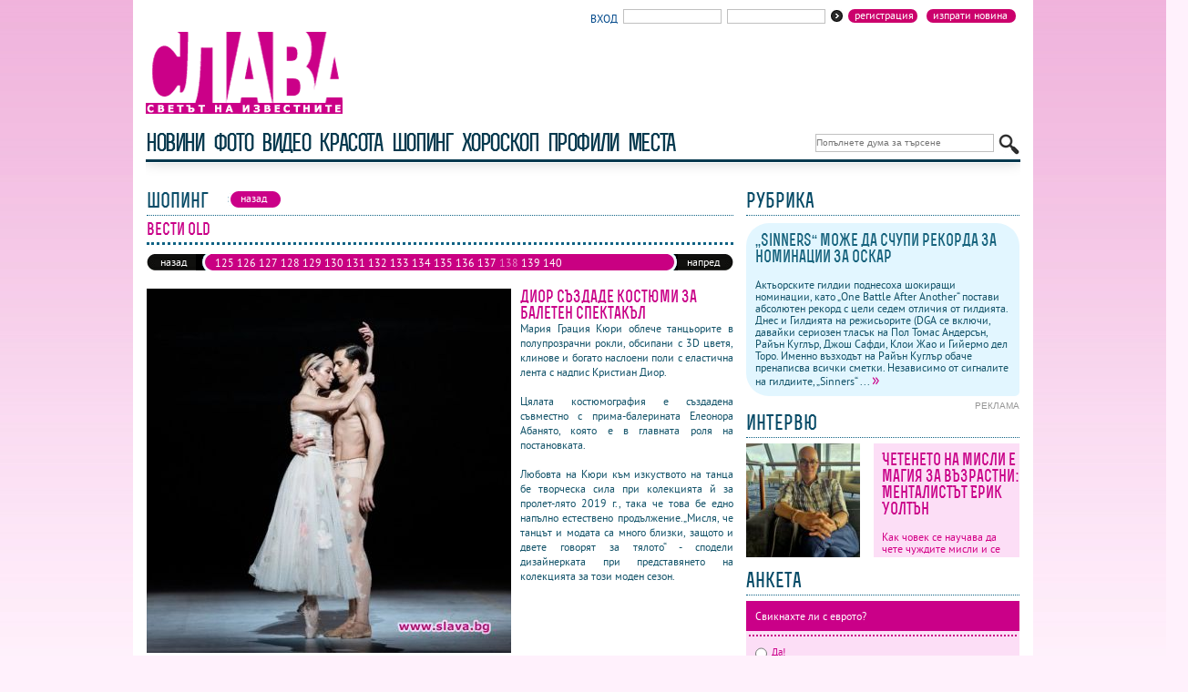

--- FILE ---
content_type: text/html
request_url: https://slava.bg/shopping/18/1045.html
body_size: 7033
content:
<!DOCTYPE html
    PUBLIC "-//W3C//DTD XHTML 1.0 Transitional//EN" "http://www.w3.org/TR/xhtml1/DTD/xhtml1-transitional.dtd">
<html xmlns="http://www.w3.org/1999/xhtml" xml:lang="bg" lang="bg">

<head>
    <title>Шопинг - Вести old - Диор създаде костюми за балетен спектакъл  - slava.bg</title>
    <meta http-equiv="Content-Type" content="application/xhtml+xml; charset=utf-8" />
    <meta http-equiv="imagetoolbar" content="no" />
    <meta name="copyright" content="Copyright &copy; 2008,slava.bg" />
    <meta name="keywords" content="слава, шоу, клюки, звезди, популярни личности, блясък, истории, забавление, свободно време" />
    <meta name="description" content="Светът на известните" />
    <meta name="clckd" content="8303f4b95156a6742388e3de5c3e73b0" />
    <link rel="shortcut icon" href="/favicon.ico" />
    <link rel="alternate" type="application/rss+xml" title="Новини" href="/rss.php?act=content" />
    <link rel="alternate" type="application/rss+xml" title="Фото" href="/rss.php?act=galleries" />
    <link rel="alternate" type="application/rss+xml" title="Видео" href="/rss.php?act=video" />
    <link rel="alternate" type="application/rss+xml" title="Красота" href="/rss.php?act=beauty" />
    <link rel="alternate" type="application/rss+xml" title="Шопинг" href="/rss.php?act=shopping" />
    <link rel="alternate" type="application/rss+xml" title="Хороскопи" href="/rss.php?act=horoscope" />
    <link rel="alternate" type="application/rss+xml" title="Профили" href="/rss.php?act=profils" />

    <link href="/design/site.css" rel="stylesheet" type="text/css" media="screen,projection" />
    

    
    <script type="text/javascript" src="/js/jquery.js"></script>
    <script type="text/javascript" src="/js/jquery.tabs.js"></script>
    <script type="text/javascript" src="/js/jquery.jtageditor.js"></script>
    <script type="text/javascript" src="/js/dimensions.js"></script>
    <script type="text/javascript" src="/js/functions.js"></script>
    
    <script type="text/javascript" src="/js/colorbox/jquery.colorbox-min.js"></script>
    <meta property="og:locale" content="bg_BG" />
    <meta property="og:site_name" content="slava.bg" />
    <meta property="og:type" content="article" />
    <meta property="og:title" content="slava.bg - Шопинг - Вести old - Диор създаде костюми за балетен спектакъл " />
    <meta property="og:description" content="Светът на известните" />
    <meta property="og:image" content="http://slava.bg/design/logo.jpg" />

</head>

<body>
    <div id="frame">
        <div id="wall_l">

        </div>
        <div id="wall_r">

        </div>
        <div id="header" style="">
            <div class="top">
                <a href="/?act=content&amp;do=submitnews" class="button" style="float:right;text-transform:lowercase;margin-left:5px;"><span>Изпрати новина</span></a>
<a class="button" style="float:right;text-transform:lowercase;margin-left:5px;" href="/?act=clients&amp;do=reg" title="">Регистрация</a>
<div class="enter">
	<form method="post" action="/?act=clients&amp;do=login" name="enter">
		<span style="color:#01488a;font-size:12px;" title="">Вход</span>&nbsp; 
		<input type="text" name="username" value="" />&nbsp;
		<input type="password" name="password" value="" /><button type="submit"></button>
	</form>	
</div>
<div style="clear:left;"></div>

            </div>
            <div class="logo">
                <a href="/"><img src="/design/logo.gif" alt="logo slava.bg" title="slava.bg" width="227"
                        height="90" /></a>
                <div class="banner">
                    <!-- Revive Adserver Asynchronous JS Tag - Generated with Revive Adserver v5.5.1 -->
<ins data-revive-zoneid='12' data-revive-id='0402af3821d3ae5dd4d7d178dc3e9eb1'></ins>
<script async src='//ads.19min.media/www/delivery/asyncjs.php'></script>

                </div>
            </div>

            


<div class="menutop_box">
    <div class="menutop" style="">
        <div class="search">
			<form method="get" action="/search/">
				<input type="text" name="qstr" value="" placeholder="Попълнете дума за търсене"/><button type="submit" title="Търси"></button>
			</form>
		</div>
		<ul>
            <li><a href="/news/" class="on" title="">новини</a></li>
            <li><a href="/galleries/"  title="">фото</a></li>
            <li><a href="/video/"  title="">видео</a></li>
            <li><a href="/beauty/"  title="">красота</a></li>
            <li><a href="/shopping/"  title="">шопинг</a></li>
            <li><a href="/horoscope/"  title="">хороскоп</a></li>
            <li><a href="/profiles/"  title="">профили</a></li>
            <li><a href="/places/"  title="">Места</a></li>
            <li class="menutop_width"></li> 
        </ul>
		          
    </div>
    
</div>



            
            <div class="clear"></div>
        </div>
        
        <div id="bg" style="padding:0px 15px;">
            <div id="sidebar" style="">
                <div class="title">
    <h2><span>Рубрика</span></h2>
</div>

<div class="rubric" style="margin-bottom:5px;">
    <h3>
        <a href="/news/156454.html" title="">
            „Sinners“ може да счупи рекорда за номинации за Оскар
        </a>
    </h3>
    <p class="subtitle"></p>
    <p> Актьорските гилдии поднесоха шокиращи номинации, като „One Battle After Another“ постави абсолютен рекорд с цели седем отличия от гилдията. Днес и Гилдията на режисьорите (DGA се включи, давайки сериозен тласък на Пол Томас Андерсън, Райън Куглър, Джош Сафди, Клои Жао и Гийермо дел Торо. 
 Именно възходът на Райън Куглър обаче пренаписва всички сметки. 
 Независимо от сигналите на гилдиите, „Sinners“ ... <a style="font-size:1.5em;" href="/news/156454.html"
            title="прочети повече">&raquo;</a></p>
</div>

    <div class="ad">реклама</div>
    <div class="img2" style="margin-bottom:15px;">

        <div class="clear"></div>
<!-- Revive Adserver Asynchronous JS Tag - Generated with Revive Adserver v5.5.1 -->
<ins data-revive-zoneid='2' data-revive-id='0402af3821d3ae5dd4d7d178dc3e9eb1'></ins>
<script async src='//ads.19min.media/www/delivery/asyncjs.php'></script>
<div>
<div class="title">
	<h2><span>интервю</span></h2>
	
</div>
<div class="beauty">
	<div class="img">
		<a href="/news/156462.html">
			<img src="/images/content/2026/01/19/156462/1768483474_0_xm_sr.jpg" alt="Четенето на мисли е магия за възрастни: Менталистът Ерик Уолтън" width="125" height="125" />
		</a>
	</div>
	<div class="beautytext" style="height:107px;overflow:hidden;">
		<h3><a href="/news/156462.html">Четенето на мисли е магия за възрастни: Менталистът Ерик Уолтън</a></h3>
		<p>  Как човек се научава да чете чуждите мисли и се превръща в менталист - при Вас</p>
	</div>
</div>
</div>
<div class="title">
	<h2><span>анкета</span></h2>
</div>
<div class="vote">
	<p>Свикнахте ли с еврото?</p>
	<div class="bb2"></div>
	<form action="/polls/549.html" method="post" id="voteForm">
		<div class="voteform">
						<label>
				<input type="radio" name="a_id" value="3122" />
				Да! 
			</label>
						<label>
				<input type="radio" name="a_id" value="3123" />
				Не!
			</label>
						<label>
				<input type="radio" name="a_id" value="3124" />
				Все ми е тая с какво плащам!
			</label>
					</div>
		<div class="bb2"></div>
		<div class="votebut">
			<a class="button" href="javascript:document.getElementById('voteForm').submit();"><span>гласувай</span></a>&nbsp;<a class="button" href="/polls/549.html" title=""><span>резултати</span></a>&nbsp;<a class="button" href="/polls/" title=""><span>всички анкети</span></a>
		</div>
	</form>
</div>
    <div class="title">
        <h2><span>красота</span></h2>
    </div>
    <div class="beauty">
        <div class="img">
            <a href="/beauty/1106/1205.html">
                <img src="/images/beauty/1106/20251203170900_sm.jpg" alt="Вести" width="125" height="125" />
            </a>
        </div>
        <div class="beautytext" style="height:107px;overflow:hidden;">
            <h3><a href="/beauty/1106/1205.html">Вести</a></h3>
            <p>Благороден Nobile аромат на ябълка и скрит лукс ала Гетсби в Alchemista</p>
        </div>
    </div>

<div class="actualmail">
    <form action="/?act=content&amp;do=subscribe" method="post">
        <input type="text" name="email" value="" /><button type="submit"></button>
    </form>
    <p>Ако желаете да получавате актуална информация, моля попълнете в полето Вашият email.</p>
</div>
</div>
                <iframe
                    src="//www.facebook.com/plugins/likebox.php?locale=bg_BG&href=https%3A%2F%2Fwww.facebook.com%2Fpages%2Fwwwslavabg%2F259056856360&amp;width=300&amp;height=290&amp;colorscheme=light&amp;show_faces=true&amp;header=true&amp;stream=false&amp;show_border=true&amp;appId=406037462832609"
                    scrolling="no" frameborder="0" style="border:none; overflow:hidden; width:300px; height:290px;"
                    allowTransparency="true"></iframe>
            </div>
            <div id="content">
                <div class="title">
    <h2 class="tabs"><span>шопинг</span></h2>
    <ul>
        <li style="margin:0px;"><a href="javascript:history.back();" class="on"><span>назад</span></a></li>
    </ul>
</div>

<div class="galdetails">
    <h3>Вести old</h3>
    <p></p>
</div>



<div class="pagesbar">
    <div class="fwd">
                    <a href="/shopping/18/1044.html">напред</a>
            </div>
    <div class="bwd">
                    <a href="/shopping/18/1046.html">назад</a>
            </div>
    <div class="pages">
        <span>
                            <a href="/shopping/18/1059.html" class=""
                    title="Jacquemus с модно шоу сред лавандулите">125</a>
                            <a href="/shopping/18/1058.html" class=""
                    title="Почетоха Лагерфелд с гала вечер">126</a>
                            <a href="/shopping/18/1057.html" class=""
                    title="Сестрите Хадид закриха Pitti Uomo">127</a>
                            <a href="/shopping/18/1056.html" class=""
                    title="Джей Ло грабна приза Модна икона">128</a>
                            <a href="/shopping/18/1055.html" class=""
                    title="Рокля и кецове - новия хит на лятото">129</a>
                            <a href="/shopping/18/1053.html" class=""
                    title="TIE-DYE ефектите превземат гардероба">130</a>
                            <a href="/shopping/18/1052.html" class=""
                    title="Giambattista Valli в колаборация с H&M">131</a>
                            <a href="/shopping/18/1051.html" class=""
                    title="Мерилин Монро вдъхновява Кристофър Кейн">132</a>
                            <a href="/shopping/18/1050.html" class=""
                    title="Риана и LVMH с нов бранд">133</a>
                            <a href="/shopping/18/1049.html" class=""
                    title="Серия от филми изследва историята на Шанел">134</a>
                            <a href="/shopping/18/1048.html" class=""
                    title="Мебелите от бамбук ще са хит това лято">135</a>
                            <a href="/shopping/18/1047.html" class=""
                    title="Джей Ло официално е призната за модна икона">136</a>
                            <a href="/shopping/18/1046.html" class=""
                    title="Албер Елбаз се завръща в модните среди">137</a>
                            <a href="/shopping/18/1045.html" class="on"
                    title="Диор създаде костюми за балетен спектакъл ">138</a>
                            <a href="/shopping/18/1044.html" class=""
                    title="Бела Хадид като Одри">139</a>
                            <a href="/shopping/18/1043.html" class=""
                    title="Флоранс Уелч в новата кампания на GUCCI">140</a>
                            <a href="/shopping/18/1042.html" class=""
                    title="Джорджо Армани с първа круизна колекция">141</a>
                            <a href="/shopping/18/1041.html" class=""
                    title="Звездите аплодираха Louis Vuitton">142</a>
                            <a href="/shopping/18/1040.html" class=""
                    title=" Модна къща Клое почете Лагерфелд">143</a>
                            <a href="/shopping/18/1039.html" class=""
                    title="Ирина Шайк и Кая на гранд шоуто на Версаче">144</a>
                            <a href="/shopping/18/1038.html" class=""
                    title="Вики Бекъм влиза в козметичната индустрия">145</a>
                            <a href="/shopping/18/1037.html" class=""
                    title="Ралф Лорън представи колекция в кафене">146</a>
                            <a href="/shopping/18/1036.html" class=""
                    title="Кара Делевин рекламира гола Balmain">147</a>
                            <a href="/shopping/18/1035.html" class=""
                    title="Balmain се завърна във висшата мода">148</a>
                            <a href="/shopping/18/1034.html" class=""
                    title="Катрин Деньов продава на търг тоалети на Ив Сен Лоран">149</a>
                            <a href="/shopping/18/1033.html" class=""
                    title="Българин облича Кристина Агилера и куп звезди">150</a>
                            <a href="/shopping/18/1032.html" class=""
                    title="Британските принцеси предпочитат дънки">151</a>
                    </span>
    </div>
</div>

<div class="newsdet">
    <div class="img">
        <img src="/images/shopping/18/20190408112340.jpg" alt="Диор създаде костюми за балетен спектакъл " />
    </div>
    <h4>Диор създаде костюми за балетен спектакъл </h4>
    <p>Мария Грация Кюри облече танцьорите в полупрозрачни рокли, обсипани с 3D цветя, клинове и богато наслоени поли с еластична лента с надпис Кристиан Диор. <br /><br />Цялата костюмография е създадена съвместно с прима-балерината Елеонора Абанято, която е в главната роля на постановката. <br /><br />Любовта на Кюри към изкуството на танца бе творческа сила при колекцията й за пролет-лято 2019 г., така че това бе едно напълно естествено продължение.&bdquo;Мисля, че танцът и модата са много близки, защото и двете говорят за тялото&ldquo; - сподели дизайнерката при представянето на колекцията за този моден сезон.<br /><br /></p>
</div>

<div id="Comments">
    <div style="clear:left;padding-top:15px;">
        <div class="title">
            <h2 class="tabs"><span>коментари</span></h2>
            <ul>
                <li style="margin:0px;"><a href="#op1"
                        class="on tab"><span>коментари</span></a></li>
                <li><a href="#op2" class=" tab"><span>напиши коментар</span></a></li>
                <li><a href="javascript:new_window('/sendtoafriend.php?title=&amp;url=slava.bg%252Fshopping%252F18%252F1045.html')"
                        title="Изпрати на приятел"><span>изпрати на приятел</span></a></li>
                <li><b><span>гласувай <img src="/design/5-stars.gif" usemap="#rating" id="ratingstars"
                                width="85" height="14" alt="рейтинг: 5" border="0" /></span></b></li>
            </ul>
        </div>

        <div style="padding:5px 0px;border-bottom: 3px dotted #0F6284;text-align:center;">
        </div>

        <div id="op1" class="tab" >
            <p style="color:#D2008D;font-size:1.2em;font-weight:bold;margin:10px 0;">
Няма коментари към този материал
 !</p>

        </div>
        <div id="op2" class="tab" style="display:none;" >
            <div class="op">

	<p class="text">slava.bg си запазва правото да изтрива коментари, които не спазват добрия тон.<br /><br />Толерира се използването на кирилица.</p>
	<form method="post" action="/?act=opinion&amp;id=1045&amp;modul=shopping">	
		<p style="color:#D2008D;margin-bottom:5px;font-weight:bold;margin-top:10px;">
											</p>
		<label for="name">Име *</label>
		<input id="name" type="text" name="name" value="" />
		<label for="opinion">Коментар *</label>
		<textarea id="opinion" name="opinion" class="jTagEditor"></textarea>
		<label for="captcha">Попълнете текста от картинката</label>
		<img src="/lib/captcha/captcha.php" alt="" valign="absbottom" width="63" style="float:left;border: 1px solid #C0C0C0;" /><input type="text" style="float:left;width:140px;border:3px solid #C0C0C0;height:16px;" name="captcha" />
		<div class="button">
			<button type="submit"></button>
		</div>
	</form>

</div>


            <div style="clear:left;"></div>
            <p style="color:#D2008D;font-size:1.2em;font-weight:bold;margin:10px 0;">
Няма коментари към този материал
 !</p>

        </div>
    </div>
</div>

<script type="text/javascript">
    var userRating=5;
    var design = '/design/';
</script>
<map name="rating">
    <area href="javascript:rate(1045,'shopping',1);" title="много слаба" onMouseOver="rateOver(1);"
        onMouseOut="rateOut();" shape="rect" coords="7,0,22,14">
    <area href="javascript:rate(1045,'shopping',2);" title="слаба" onMouseOver="rateOver(2);" onMouseOut="rateOut();"
        shape="rect" coords="23,0,36,14">
    <area href="javascript:rate(1045,'shopping',3);" title="добра" onMouseOver="rateOver(3);" onMouseOut="rateOut();"
        shape="rect" coords="37,0,51,14">
    <area href="javascript:rate(1045,'shopping',4);" title="много добра" onMouseOver="rateOver(4);"
        onMouseOut="rateOut();" shape="rect" coords="52,0,65,14">
    <area href="javascript:rate(1045,'shopping',5);" title="страхотна" onMouseOver="rateOver(5);"
        onMouseOut="rateOut();" shape="rect" coords="66,0,80,14">
</map>
            </div>
            <div class="clear"></div>
        </div>

        <div class="clear"></div>

        <div class="friendslinks">
            <strong>Приятели: </strong>
            <a href="//19min.bg" title="19 минути" target="_blank">19 минути</a> |
            <a href="//www.partystars.bg/" target="_blank" title="Всичко за партита, клубове, приятели">Къде е
                купона?</a> |
            <a href="//www.sibir.bg/index.php?page=videos" target="_blank" title="Видео – Sibir.bg">Видео</a> |
            <a href='//club4e.com' title='Mp3 търсачка' target="_blank">Mp3 търсачка</a> |
            <a href="//mqsto.com/game/" title="Флаш Игри, Игри, Игрички" target="_blank">Игри</a> |
            <a href="//www.mobilebulgaria.com" title="MobileBulgaria.com" target="_blank">MobileBulgaria.com</a> |
            <a href="//biking.bg" title="Колоездене" target="_blank">Колоездене</a> |

            <a href="//muskuli.bg/hranitelni-dobavki.html " title="Фитнес и културизъм" target="_blank">Фитнес и
                културизъм</a> |

            <a href="//www.fontfabric.com" title="Fontfabric" target="_blank">Fontfabric</a> |
            <a href="//www.fermer.bg/forum/"
                title="Агро Форум - Гласът на Фермера | Fermer.bg - Социалната мрежа на Българските фермери"
                target="_blank"
                alt="Агро Форум - Гласът на Фермера | Fermer.bg - Социалната мрежа на Българските фермери">Агро
                Форум</a> |
        </div>
        <div id="footer">
            <div class="bottommenu">
                	<a style="border-right:1px solid #4C5274;" href="/news/" title="">новини</a>
	<a style="border-right:1px solid #4C5274;" href="/galleries/" title="">фото</a>
	<a style="border-right:1px solid #4C5274;" href="/beauty/" title="">красота</a>
	<a style="border-right:1px solid #4C5274;" href="/shopping/" title="">шопинг</a>
	<a style="border-right:1px solid #4C5274;" href="/horoscope/" title="">хороскоп</a>
	<a style="border-right:1px solid #4C5274;" href="/profiles/" title="">профили</a>
	<a href="/forum/">форум</a>
<br /><br />
                <a href="/rss.php?act=content" class="rss"></a>

            </div>
            <div class="copyright">
                <p>
                    <a style="border-right: 1px solid rgb(76, 82, 116);" href="/news/17.html?act=question"
                        title="">Контакти</a>
                    <a style="border-right: 1px solid rgb(76, 82, 116);" href="/news/20.html" title="">Реклама</a>
                    <a style="border-right: 1px solid rgb(76, 82, 116);" href="/news/21.html" title="">Карта на
                        сайта</a>
                    <a style="padding-right:0px;" href="/news/22.html" title="">Права за ползване</a>
                </p>
                <p>
                    © слава.всички права запазени<br />
                </p>
                <p>
                    </p>
                </div>
                <div class="clear"></div>
            </div>
            
        </div>
        
            <!-- Global site tag (gtag.js) - Google Analytics -->
            <script async src="https://www.googletagmanager.com/gtag/js?id=UA-908978-35"></script>
            <script>
                window.dataLayer = window.dataLayer || [];
                function gtag(){dataLayer.push(arguments);}
                gtag('js', new Date());

                gtag('config', 'UA-908978-35');
            </script>
<script async src="https://pagead2.googlesyndication.com/pagead/js/adsbygoogle.js?client=ca-pub-3235782718875618"
     crossorigin="anonymous"></script>

        

    </body>

    </html>


--- FILE ---
content_type: text/html; charset=utf-8
request_url: https://www.google.com/recaptcha/api2/aframe
body_size: 267
content:
<!DOCTYPE HTML><html><head><meta http-equiv="content-type" content="text/html; charset=UTF-8"></head><body><script nonce="sCkOravWYEWcKfQvo5u2Gg">/** Anti-fraud and anti-abuse applications only. See google.com/recaptcha */ try{var clients={'sodar':'https://pagead2.googlesyndication.com/pagead/sodar?'};window.addEventListener("message",function(a){try{if(a.source===window.parent){var b=JSON.parse(a.data);var c=clients[b['id']];if(c){var d=document.createElement('img');d.src=c+b['params']+'&rc='+(localStorage.getItem("rc::a")?sessionStorage.getItem("rc::b"):"");window.document.body.appendChild(d);sessionStorage.setItem("rc::e",parseInt(sessionStorage.getItem("rc::e")||0)+1);localStorage.setItem("rc::h",'1768913713510');}}}catch(b){}});window.parent.postMessage("_grecaptcha_ready", "*");}catch(b){}</script></body></html>

--- FILE ---
content_type: text/css
request_url: https://slava.bg/design/site.css
body_size: 7638
content:
@font-face {
    font-family: 'Rex_B';
    src: url('fonts/rex_bold-webfont.eot');
    src: url('fonts/rex_bold-webfont.eot?#iefix') format('embedded-opentype'),
        url('fonts/rex_bold-webfont.woff') format('woff'),
        url('fonts/rex_bold-webfont.ttf') format('truetype'),
        url('fonts/rex_bold-webfont.svg#rex_bold_bold') format('svg');
    font-weight: normal;
    font-style: normal;
}
@font-face {
    font-family: 'Rex_L';
    src: url('fonts/rex_light-webfont.eot');
    src: url('fonts/rex_light-webfont.eot?#iefix') format('embedded-opentype'),
        url('fonts/rex_light-webfont.woff') format('woff'),
        url('fonts/rex_light-webfont.ttf') format('truetype'),
        url('fonts/rex_light-webfont.svg#rex_lightregular') format('svg');
    font-weight: normal;
    font-style: normal;
}
@font-face {
    font-family: 'PT_S';
    src: url('fonts/pt_sans-web-regular-webfont.eot');
    src: url('fonts/pt_sans-web-regular-webfont.eot?#iefix') format('embedded-opentype'),
        url('fonts/pt_sans-web-regular-webfont.woff') format('woff'),
        url('fonts/pt_sans-web-regular-webfont.ttf') format('truetype');
    font-weight: normal;
    font-style: normal;
}
body {
    background: url('bg_new.jpg') repeat-x #fff1fc;
    color : #14546a; /* 18647E */
    padding: 0px;
    margin: 0px;
    font-family: 'PT_S', Tahoma, Arial, Helvetica, sans-serif; 

    text-align: center; /*** Centers the design in old IE versions ***/
    font-weight:normal;
    font-style:normal;
    font-size: 12px; 

}
body, html {
    height:100%;
}

p {
    padding:0px;
    margin:0px;
    text-align: left;
    line-height: 1.1em;
}

table, tr, th, td {
    font-size: 1em;
}

a:link,
a:visited,
a:hover,
a:active {
    color:#CA0089;
    text-decoration: none;
    text-transform:none;
}

a:hover {
    color: #0F6284;
    /*color:#18647E;*/
    /*color: #FCDEF6;*/
}

h2 a:link,
h2 a:visited,
h2 a:active,
h3 a:link,
h3 a:visited,
h3 a:active
{
    color: #C90188;
}

h2 a:hover,
h3 a:hover {
    color: #0F6284;
    /*color:#18647E;*/
    /*color: #FCDEF6;*/
}


div.EasyadsIntext { font-size:1.2em !important; line-height:1.4em;}



/*
 *  FORMS
 */
form {
    padding: 0px;
    margin: 0px;
}

fieldset {
    border: none;
    padding:10px 0px 0px 0px;
}

div.fieldset {
    position: relative;
    margin: 5px 0px;
    padding:10px 0px;
}

legend {
    padding:0px;
    margin: 0px;
    font-size:1.5em;
    font-weight:bold;
}

legend span {
    display: block;
    position: absolute;
    top: -5px;
    left: 0px;
    padding: 3px 2px;
    margin: 0px 0px 10px 0px;
}

legend > span {
    left: 0px;
}

input {
    font-size: 0.8em;
    border:1px solid #C0C0C0;
    height:14px;
    margin: 0px;
    padding: 0px;
    vertical-align:top;
}

button {
    cursor: pointer;
    border: none;
}

button:hover {
    text-decoration: underline;
}

input, select, textarea {
    color:#7A7A7A;
}

label {
    text-align: left;
    font-size: 11px;
}

fieldset div {
    margin-top: 5px;
    clear:left;
    height:23px;
}

fieldset div label {
    display:block;
    float:left;
    width: 190px;
    text-align: left;
}

fieldset div input, fieldset div select, fieldset div textarea {
    width: 250px;
    margin-bottom: 0px;
    float:right;
    border: 1px solid #C0C0C0;
    font-size:1em;
}

fieldset div select {
    width: 252px;
    height: 16px;
}


fieldset div div.label {
    float:left;
    width: 190px;
    text-align: left;
    clear: none;
}

fieldset div div.value {
    width: 250px;
    margin-bottom: 0px;
    float:right;
    font-size:1em;
    clear: none;
}

fieldset div div.value label {
    width: auto;
    float: none;
}

fieldset div div.value label input {
    width: auto;
    border: none;
    float: none;
}

div.button {
    clear: both;
    text-align:right;
    margin: 10px 0px;
}

div.button button {
    width:70px;
    height:15px;
    padding:0px;
    margin:0px;
    background: url('send.gif') no-repeat;
}

div.selectBox {
    display:-moz-inline-block;
    display:-moz-inline-box;
    display:inline-block;
    border:1px solid #C0C0C0;
    width:240px;
    height: 120px;
    float:right;
    overflow: auto;
    padding: 5px !important;
    margin-bottom: 5px;
}

div.selectBox label {
    float:none;
    display: block;
    overflow: hidden;
    margin:2px 0px;
    padding: 0px;
}

div.selectBox label input {
    float:none;
    width: auto;
    border: none;
    margin: 0px;
    padding: 0px;
}

* html div.selectBox label input {
    float:none;
    height: 11px;
    vertical-align: middle;
}

/*
 *  END FORMS
 */

.clear { 
    clear: both;
    height: 1px;
    font-size:1px;
    margin:0px;
}

* html .clear {
    height: auto;
}

.bold {
    font-weight:bold;
}

.error {
    color: red;
}

h1, h2, h3, h4, h5 {
    font-weight: bold;
    margin-top: 0px;
    margin-bottom: 0px;
    line-height:1em;
    font-family: 'Rex_L', Tahoma, Arial, Helvetica, sans-serif;
    text-transform: lowercase !important;
}
h1 {
    font-size: 2.2em;
}
h2 {
    font-size: 1.6em;
    font-family: 'Rex_B', Tahoma, Arial, Helvetica, sans-serif;
    font-weight:normal !important;	
}
h3 {
    font-family: 'Rex_B', Tahoma, Arial, Helvetica, sans-serif;
    font-size: 1.3em;
    font-weight: normal !important;
}
h4 {
    font-size: 1.3em;
}

a.button,
a.button:link,
a.button:visited,
a.button:hover
{
    display:-moz-inline-block;
    display:-moz-inline-box;
    display:inline-block;
    height:15px;
    border: none;
    color: #fff;
    font-size: 1em;
    line-height:13px;

    font-family: 'PT_S', Tahoma, Arial, Helvetica, sans-serif; 
    -moz-border-radius: 15px;
    -webkit-border-radius: 15px;
    -khtml-border-radius: 15px;
    border-radius: 15px;	
    text-align:center;
    padding:0px 4px 0px 7px;
    background: #cb006c;
    margin-right:5px;
}

a.button span {
    display:-moz-inline-block;
    display:-moz-inline-box;
    display:inline-block;
    height:100%;
    padding:0px 10px 0 0px;
    cursor: pointer;
    margin: 0px;
    position:relative;
    left:5px;
    vertical-align: top;

}

a.button:hover {
    background: #2fd104;
}

a.button:hover span {

}
a.button > span {
    left:0px;
    margin-right: -5px;
}
/*freme*/
#frame {
    width: 988px;
    margin: 0 auto;
    height: 100%;
    text-align: left;
    padding:0px;
    position: relative;
    z-index: 10;
    /*border:1px solid #fff;*/
}

* html #frame {
    height: 100%;
}

/*header*/
#header {
    /*height:298px;*/
    background: #fff;
    margin: 0px;
    padding: 10px 14px 14px 14px;
    position:relative;
}

/*
* html #header {
        padding-bottom: 0px;
}
*/

#ad {
    background: #fff;
    margin: 0px;
    padding: 0px 15px 15px 15px;
    height:262px;
    position:relative;
    margin-bottom:15px;
}

#bg {
    background: #fff;
    margin: 0px;
    padding:10px 15px;
    min-height:100%;
}

* html #bg {
    position:relative;
    height:100%;
}

#sidebar {
    padding:0px;
    float: right;
    width:300px;
}

#content {
    padding: 0px;
    margin:0px;
    width:644px;
    float: none;
    clear: none;
}

* html #content {
    position: relative;
    top: 0px;
    margin:0px;
}

#footer {
    background: #fff;
    padding: 10px 14px 4px 14px;
    font-family: Tahoma, Arial, Helvetica, sans-serif;
    font-size: 10px;
    margin: 0 auto;
}


* html #footer {
    /*width: 958px;*/
}

#Comments {
    clear:left;
}

.friendslinks {
    border-top:2px solid #fff;
    font-family: Verdana, Arial, Helvetica, sans-serif;
    font-size: 11px;
    padding: 10px 15px 10px 86px;
    text-indent: -71px;
    margin-top: 5px;
}

.friendslinks a {
    color: #18647E;
}

.friendslinks a:hover {
    text-decoration:underline;
    color: #CB0088;
}

div.top {
    margin-bottom: 10px;
    padding: 0px;
    padding-left:230px;
    height: 15px;
}

div.search {
    float:right;
    width:225px;
    margin:12px 0 0 0;
}

div.search input {
    width:194px;
    height:18px;
    line-height:18px;
    font-size:14tpx;
}

div.search button {
    background: URL('searchbut.gif') no-repeat;
    margin-left:5px;
    padding: 8px 0px 0px 0px !important;
    height:23px;
    width:23px;
}
div.search button:hover {
    background: URL('searchbut_on.gif') no-repeat
}
div.enter {
    float:right;
    margin:0px;
    padding: 0px;
    width:400px;
    text-align:right;
}

div.enter input {
    width:106px;
}

div.enter button {
    background: URL('enterbut.gif') no-repeat;
    margin-left:5px;
    padding: 8px 0px 0px 0px!important;
    height:15px;
    width:15px;
}

div.enter a:link,
div.enter a:visited {
    font-size:0.8em;
    letter-spacing:1px;
}
div.enter a:link,
div.enter a:visited,
div.enter span {
    text-transform:uppercase;
}

div.enter a.underline:active,
div.enter a.underline:visited,
div.enter a.underline:link,
div.enter a.underline:hover {
    color:#EB84CB;
}

div.enter a.underline:hover {
    color:#0F6284 !important;
}

div.logo {
    /*background: url('logo.jpg') no-repeat #fff;*/
    margin-bottom: 10px;
    padding: 0px;
}

div.logo img {
    float:left;
    padding: 0px;
    margin:0px;
    border:0px;
    position:relative;
}

div.banner {
    /*	background: url('banner.jpg') no-repeat;*/
    margin: 0px;
    padding: 0px;
    margin-left:230px;
    height:90px;
}









/* MENU TOP */


div.menutop_box { overflow:hidden; height:60px;}

div.menutop {
    background: #fff;
    height:40px;
    overflow:hidden;
    box-shadow: 0px 1px 0px #fff,0px -1px 0px #fff, 0px 0px 15px #ccc;
    border-bottom:3px #06394e solid;
}




div.menutop ul{
    list-style-type: none;
    margin:0px 0px 50px 0px;
    padding:0px;
}

div.menutop li {
    height:40px;
}

div.menutop ul li{
    float: left;
    display: inline;
}

div.menutop ul li a:link,
div.menutop ul li a:visited  {
    display: block;
    padding:5px 0px 5px 0px;
    margin-right:10px;

    font-family: 'Rex_B', Arial, sans-serif; 
    text-transform: lowercase;
    font-size:2.2em;

    -webkit-transition: all 0.2s ease-in-out;
    -moz-transition: all 0.2s ease-in-out;
    -o-transition: all 0.2s ease-in-out;
    transition: all 0.2s ease-in-out;

    color:#06394e;
    letter-spacing:-0.09em;

    text-shadow: 1px 1px 1px #fff, 0px 0px 15px #fff;	

}



div.menutop li a:hover,
div.menutop li a:active{

    text-shadow: 1px 1px 1px #fff, 0px 33px 15px #000 !important; color:#ce068d !important;
}




.menutop_width{ background:#ce068d; width:190px; margin:12px 0 0px 0; height:20px !important;}









* html div.menutop a:link,
* html div.menutop a:visited, 
* html div.menutop a:active {
    display: inline-block;
    border: none;
    height: 37px;
}

html>body div.menutop a:link,
html>body div.menutop a:visited, 
html>body div.menutop a:active {
    display: inline-block;
    border: none;
    height: 37px;
}



/* END MENU TOP */



div.submenu {
    background: url('bgsubmenu.jpg') repeat-x;
    margin-top: -4px;
    padding: 0px;
    height:26px;
    color:#0F6284;
    /*font-weight:bold;*/
    z-index: 100;
    position:relative;
    font-family: 'PT_S', Tahoma, Arial, Helvetica, sans-serif;
}

div.submenu span {
    display:block;
    float:left;
    line-height:26px;
    height:26px;
    margin:0px;
}

div.submenu a:link,
div.submenu a:visited, 
div.submenu a:active {
    display:block;
    float:left;
    padding:0px 8px;
    color:#0F6284;
    font-size:1em;
    font-weight: normal;
    text-decoration: none;
    text-transform:uppercase;
    height:26px;
    line-height:26px;
}

div.submenu a:hover,
div.submenu a.on,
div.submenu a:visited.on
{
    color:#fff;
    /*color:#CB0088;*/
    background: #0F6284;
    line-height:26px;
    height:26px;
}

div.title {
    border-bottom:1px dotted #0F6284;
    padding: 0px;
    padding-bottom: 25px;
    margin: 0px;
    margin-bottom: 6px;
    height:1px;
    overflow:hidden;
}

* html div.title {
    position:relative;
}

div.title h2 {
    line-height:18px;
    float:left;
    width:100%;
    color: #074b67;
    font-size:22px;
    padding:0px;
    margin: 0px;
    text-transform:uppercase;

    height:50px;
    background: #fff;
}

div.title h2.tabs {
    width:auto;
    padding-right:30px;
}

div.title h2 span {
    position:relative;
    margin-left:px;
    top:1px;
}


div.title h3 {
    padding:0px;
    margin:0px;
    float:left;
}



div.title ul {
    margin:0px;
    padding: 0px;
    list-style: none;
    float:left;
    position: relative;
    left:-10px;
}

div.title ul li {
    display: block;
    float: left;
    width: auto;
    z-index: 1000;
    margin-left: -10px;
    /*position: relative;
    left:-10px;*/
}

div.title ul li a:link,
div.title ul li a:visited,
div.title ul li a:hover,
div.title ul li a:active,
div.title ul li b {
    display:-moz-inline-block;
    display:-moz-inline-box;
    display:inline-block;
    background: URL(tab_bg_off.gif) no-repeat top left;
    height: 18px;
    padding: 0 0px 0 15px;
    text-decoration:none;
    font-weight:normal;
}

div.title ul li a span,
div.title ul li b span  {
    display:-moz-inline-block;
    display:-moz-inline-box;
    display:inline-block;
    background: URL(tab_bg_off.gif) no-repeat top right;
    height: 18px;
    line-height: 16px;
    padding: 0px 15px 0px 0px;
    font-size: 1em;
    color: #fff;
    cursor: pointer;
    font-weight:normal;
    text-transform:lowercase;
}

div.title ul li b {
    width:auto;
}

div.title ul li b span  {
    cursor: default;
}

* html div.title ul li a span {
    height: 18px;
    line-height: auto;
    padding: 0px 15px 0px 0px;
}

* html div.title ul li b span {
    height: 18px;
    line-height: auto;
    padding: 2px 15px 0px 0px;
}

*:first-child+html div.title ul li a span,
*:first-child+html div.title ul li b span {
    height: 18px;
    line-height: 18px;
    padding: 0px 15px 1px 0px;
}

div.title ul li a.on:link,
div.title ul li a.on:visited,
div.title ul li a.on:active,
div.title ul li a:hover {
    background: URL(tab_bg_on.gif) no-repeat top left;
}

div.title ul li a.on span, div.title ul li a:hover span {
    background: URL(tab_bg_on.gif) no-repeat top right;
}

div.title ul li a.non:hover{
    background: URL(tab_bg_off.gif) no-repeat top left;
}

div.title ul li a.non:hover span {
    background: URL(tab_bg_off.gif) no-repeat top right;
}

div.title ul li img {
    border: 1px solid #000;
    padding:0px;
    vertical-align:text-top;
    cursor: pointer;
    height:14px !important;
    width:85px;
    margin: 0px;
}

* html div.title ul li img {
    border: none;
}

div.title div.bar {
    margin:0px;
    padding: 0px;
    list-style: none;
    float:right;
    margin-top:-18px;
    margin-right:-10px;
}

div.title div.bar span {
    display:-moz-inline-block;
    display:-moz-inline-box;
    display:inline-block;
    background: URL(tab_bg_on.gif) no-repeat top left;
    height: 17px;
    line-height: 18px;
    padding: 1px 15px 0 15px;
    color: #fff;
}

div.title div.bar div {
    display:-moz-inline-block;
    display:-moz-inline-box;
    display:inline-block;
    background: URL(tab_bg_off.gif) no-repeat top left;
    height: 18px;
    line-height: 18px;
    padding: 0px 0px 0px 15px;
    font-size: 1em;
    color: #fff;
    position: relative;
    left:-10px;
}

div.title div.bar div span {
    background: URL(tab_bg_off.gif) no-repeat top right;
    height: 17px;
    line-height: 18px;
    padding: 1px 15px 0px 0px;
    font-size: 1em;
    color: #fff;
}

div.title div.bar div span * {
    color: #fff;
    text-transform:uppercase;
}

* html div.title div.bar span,
* html div.title div.bar div,
* html div.title div.bar div span
{
    display: block;
    float:left;
    padding-top:0px;
}

*:first-child+html div.title div.bar span,
*:first-child+html div.title div.bar div,
*:first-child+html div.title div.bar div span
{
    display: block;
    float:left;
    padding-top:0px;
    padding-bottom: 1px;
}

div.bar div span a:hover,
div.bar div span a.on {
    color:#E78CC7;
}

div.title1 {
    border-bottom:3px dotted #0F6284;
    padding: 0px;
    padding-bottom: 7px;
    margin: 0px;
    margin-bottom: 6px;
}
div.title1 h2 {
    background:url('2big.gif') no-repeat left #0F6284;
    line-height:18px;
    color: #fff;
    font-size:15px;
    padding:0px;
    padding-left:60px;
    margin: 0px;
    text-transform:uppercase;
}

div.news {
    position: relative;
    width:298px;
    height: 97px;
    float:left;
    padding: 0px;
    margin-right: 15px;
}

* html div.news {
    height:97px;
    overflow: hidden;
}

div.img {
    float:left;
    clear: left;
    margin-right:13px;
    /*	border-right:1px solid #E5EBEB;
    */
}

div.img img {
    border:none;
    padding: 0px;
    margin:0px;
max-width:640px}

div.news h3 {
    color: #C90188;
    font-size:1.5em;
    line-height:1em;
    padding:0px;
    margin:0px;
    /*margin-bottom: 3px;*/
}

div.news p {
    padding:0px;
    margin: 10px 0px;

}

div.news div.link {
    position:absolute;
    bottom:0px;
    left: 110px;
}

div.news div.img {
    width:97px;
    height:97px;
}

div.newsdet {
    clear:left;
    padding: 0px;
    padding: 10px 0px;
    margin: 0px;
}

div.newsdet div.img {
    border:none;
    float:left;
    clear: left;
    padding: 0px;
    margin-right:10px;
}

div.newsdet div.img img {
    border:none;
    padding: 0px;
    margin:0px;
}

div.newsdet h3 {
    border-top: 2px dotted #0F6284;
    color: #C90188;
    font-size:2.9em;
    margin: 15px 0 0 0px;
    padding:10px 0 5px 0px;
}

h4 {
    color: #C90188;
    font-weight:bold;
    font-size:1.5em;
    margin-bottom:10px;
}

div.newsdet p.date {
    font-size:1em;
    padding: 0px;
    margin: 5px 0px 10px 0px;
}

div.newsdet p {

    line-height:1.4em;
    padding:0px;
    margin:0px;
    margin-bottom:1em;
    text-align:justify;
}
/*ad*/

div#ad div.tab {
    position:absolute;
    top:15px;
    left:15px;
    width: 660px;
    height:250px;
    margin:0px;
    padding:0px;
}

div#ad ul {
    position:absolute;
    bottom:30px;
    left:360px;
    margin:0px;
    padding:0px;
    list-style:none;
}

div#ad ul li {
    display:inline;
    width:10px;
    height:10px;
    margin: 0 5px 0 0;
    padding:0px;
}

div#ad ul li a:link,
div#ad ul li a:visited,
div#ad ul li a:active,
div#ad ul li a:hover {
    display:-moz-inline-block;
    display:-moz-inline-box;
    display:inline-block;
    width:10px;
    height:10px;
    margin: 0px;
    padding:0px;
    background: URL(bluecircle.gif) no-repeat;
}

div#ad ul li a:hover, 
div#ad ul li a.on:link,
div#ad ul li a.on:visited,
div#ad ul li a.on:active
{
    background: URL(whitecircle.gif) no-repeat;
}


div.ad {
    font-family: Verdana, Arial, Helvetica, sans-serif;
    color:#969696;
    font-size:10px;
    text-align:right;
    text-transform:uppercase;
}

div.img1 {
    float:left;
    background:#555;
    width:330px;
    height:250px;
}

div.img1, div.img2 {
    padding:0px;
    margin:0px;
}

div.img2 {
    float:right;
    width:300px;
    margin-top:2px;
}

div.img1 img, div.img2 img {
    padding:0px;
    margin:0px;
    border: none;
}

div.gossip {
    float:left;
    background:url('bggoss.jpg') repeat-x #50AACD;
    width:312px;
    height:250px;
}

div.gossip * {
    color:#fff;
}

div.gossip h2 {
    /*letter-spacing:1px;*/
    font-size:2.3em;
    font-weight: bold;
    margin-bottom: 15px;
    padding:15px 10px 5px 15px;
}

div.gossip p {
    padding:0px 10px 15px 15px;
    margin:0px;
    color:#dff3f9;
    line-height:1.15em;
}

div.gossip h2 a:hover
{
    text-decoration:underline;
}

div.paging {
    position:absolute;
    top:233px;
    left:362px;
} 

div.paging a img {
    border-style:none;

}

div.paging a {
    outline: none;
}

div.paging span {
    color:#fff;
    font-size:13px;
    padding:0 12px;
    vertical-align:top;
}

div.paging span span {
    padding:0;
}

div.transper_bg {
    top:228px;
    left:32px;
    position:absolute;
    background: URL('play_bg.gif') no-repeat 23px 4px;
    opacity:0.3;
    filter:alpha(opacity=30);
    width:87px;
    height:24px;
}

div.playbutt {
    position:absolute;
    top:228px;
    left:32px;
}

div.playbutt a img {
    border-style:none;
}

div.playbutt span {
    color:#fff;
    vertical-align:8px;
    padding-left:6px;
    font-family: Verdana, Helvetica, sans-serif;
}

/*ad*/
.col {
    float:left;
    width:314px;
    padding: 0px;
    margin:0 15px 15px 0;

}
.col a.more{

    clear:both;
    display:block;
    position:relative;
    bottom:-210px;
    background: URL('more.jpg') no-repeat right top;
    text-align:right;
    padding-right:20px;	
    height:20px;
    width:90%;
    color:#0F6284;
}


.left {
    width:314px;
    float:left;
}

.vleft {
    width:420px;
    float:left;
}

div.topcont {
    padding:0px;
    margin-right:15px;
}

div.topcont h3 {
    border-bottom:3px dotted #0F6284;
    border-top:3px dotted #0F6284;
    color: #C90188;
    font-size:2em;
    font-weight:bold;
    padding:2px 0 5px 0px;
    margin:10px 0;
    /*margin-bottom: 3px;*/
}

div.topcont p {
    font-size:1.2em;
    padding:0px;
    margin:0px;
    margin-bottom:5px;
    text-align:justify;
}

div.list div.img {
    float:left;
    clear: left;
    padding-right: 6px;
    margin-right:7px;
    border-right:1px solid #E5EBEB;
    width: 97px;
    height:97px;
}

div.cover div.img {
    height:131px;
}

div.bb3 {
    border-bottom:3px dotted #0F6284;
    margin-bottom: 6px;
    height:1px;
    overflow:hidden;
}

div.list div.img img {
    border:none;
    padding: 0px;
    margin:0px;
}

div.item h3 {
    color: #C90188;
    font-size:1.5em;
    font-weight:bold;
    padding:0px;
    margin:0px;
    text-transform:uppercase;
}	

div.list p {
    font-size:1em;
    padding:0px;
    margin: 10px 0px;
}

div.list p.title {
    font-size:1.2em;
    padding:0px;
    margin: 5px 0px;
}

div.list p.title a,
div.list p.title a:link,
div.list p.title a:visited,
div.list p.title a:hover
{
    color: #0F6284;
}

div.list p.title a:hover
{
    color: #CB0088;
    text-decoration:underline;
}

div.list a.underline:hover
{
    text-decoration:underline;
}

div.list div.link a,
div.list div.link a:link,
div.list div.link a:visited,
div.list div.link a:hover
{
    display:-moz-inline-block;
    display:-moz-inline-box;
    display:inline-block;
    height:15px;
    border: none;
    color: #fff;
    font-size: 11px;
    text-align:center;
    padding:0px 0px 0px 7px;
    background: URL('buttbg2.gif') no-repeat left top;	
    margin-right:5px;
}

div.list div.link a span {
    display:-moz-inline-block;
    display:-moz-inline-box;
    display:inline-block;
    height:100%;
    padding:0px 10px 0 0px;
    cursor: pointer;
    margin: 0px;
    position:relative;
    left:5px;
    vertical-align: top;
    background: URL('buttbg2.gif') no-repeat right top;	
}

div.list div.link a:hover {
    background: URL('buttbg_on.gif') no-repeat top left;
}

div.list div.link a:hover span {
    background: URL('buttbg_on.gif') no-repeat top right;
}

div.list div.link a > span {
    left:0px;
    margin-right: -5px;
}

div.vlist {
    margin:0 0 0px 435px;
}

div.vlist div.img {
    border:none;
    clear:none;
    float:left;
    width:97px;
    padding:0px;
    margin:0px 10px 15px 0px;
}

div.vlist div.last {
    margin-right:0px;
}

div.vlist div.img p {
    margin-top:3px;
}

div.video {
    float:left;
    width:107px;
}

div.video img {
    width:97px;
    height:72px;
    border:none;
}

div.video p {
    margin-top:3px;
}

div.video p a:hover
{
    text-decoration:underline;
}

p.videolinks a:hover
{
    text-decoration:underline;
}

div.play {
    clear:left;
    width:97px;
}

div.play a:active,
div.play a:link,
div.play a:visited,
div.play a:hover {
    display:block;
    padding-left:30px;
    padding-top:1px;
    background:URL('flashmenubar_small_bg.jpg') no-repeat left top;
    height:18px;
}

div.play a:hover {
    background:URL('flashmenubar_small_blueplay.jpg') no-repeat left top;
}

div.vfile {
    float:left;
    width:435px;
    height:360px;
}

div.vtext {
    position:relative;
    height:360px;
    margin-left: 435px;
}

div.vtext h3 {
    font-size:1.5em;
    font-weight:bold;
    line-height:1.2em;
    color:#CE027D;
    margin-top:15px;
}

div.vtext p.date {
    margin:5px 0;
}

div.vtext p {
    font-size:1em;
    padding:0px;
    margin:0px;
    margin-bottom:5px;
    text-align:justify;
}

div.vbuttons {
    position:absolute;
    bottom:0px;
    left:0;
}

div.vbuttons p {
    background: URL(tab_bg_off.gif) no-repeat -3px top;
    height: 18px;
    padding: 0 0px 0 15px;
    margin:10px 0;
    text-decoration:none;
    font-weight:normal;
}

div.vbuttons p span {
    display:block;
    background: URL(tab_bg_off.gif) no-repeat top right;
    height: 18px;
    line-height: 18px;
    padding: 0px 15px 0px 0px;
    font-weight:bold;
    font-size: 1em;
    color: #fff;
    cursor: pointer;
    font-weight:normal;
}

div.vbuttons p img {
    margin-bottom:-3px;
}

* html div.vbuttons p img {
    margin-bottom:-5px;
}

*:first-child+html div.vbuttons p img {
    margin-bottom:-1px;
}

div.vbuttons a.button,
div.vbuttons a.button:link,
div.vbuttons a.button:visited,
div.vbuttons a.button:hover
{
    display:-moz-inline-block;
    display:-moz-inline-box;
    display:inline-block;
    height:18px;
    border: none;
    color: #fff;
    font-size: 1em;
    text-align:center;
    padding:0px 0px 0px 30px;
    background: URL('vbutton_on.gif') no-repeat left top;	
    margin-right:5px;

}

div.vbuttons a.button span {
    display:-moz-inline-block;
    display:-moz-inline-box;
    display:inline-block;
    height:100%;
    padding:0px 35px 0 0px;
    cursor: pointer;
    margin: 0px;
    position:relative;
    left:5px;
    vertical-align: top;
    background: URL('vbutton_on.gif') no-repeat top right;
}

div.vbuttons a.button:hover {
    background: URL('vbutton_off.gif') no-repeat top left;
}

div.vbuttons a.button:hover span {
    background: URL('vbutton_off.gif') no-repeat top right;
}
div.vbuttons a.button > span {
    left:0px;
    margin-right: -5px;
}

div.item {
    position:relative;
    height:97px;
    margin-bottom: 15px;
    clear:left;
}

div.list div.cover {
    height:131px;
}

div.item div.link {
    position: absolute;
    left: 110px;
    bottom: 0px;
}

.col div.img {
    clear:none;
    border:none;
    padding:0px;
    margin:0px;
}

.col img {
    border:none;
    padding:0px;
    padding-right:2px;
    margin:0px;
}

div.gal {
    padding:0px;
    margin:0px;
}

div.gal div.img {
    border:none;
    width:160px;
    margin-right:4px;
}

div.gal img {
    padding:0px;
    margin:0px;
    border:none;
}

div.gal p {
    padding:0px;
    margin: 0px;
}

div.gal p span {
    padding:0px;
    margin: 0px;
}

div.gal a:link,
div.gal a:active,
div.gal a:visited {
    color:#0F6284;
}

div.gal a:hover {
    color: #CB0088 !important;
    text-decoration:underline;
}

div.gal ol {
    margin:0px;
    margin-left: 165px;
    padding: 0px 0px 0px 20px;
}

div.gal ol li {
    margin: 0px 0px 2px 0px;
}


div.topgal {
    padding:0px;
    margin:0px;
}

div.topgal img {
    border: none;
}

div.topgal h3 {
    border-top:3px dotted #0F6284;
    color: #C90188;
    font-size:1.5em;
    font-weight:bold;
    padding:5px 0px;
    margin-top:10px;
    /*margin-bottom: 3px;*/
}

div.topgal p {
    padding:0px;
    margin-bottom:5px;
}

div.galdetails {
    padding:0px;
    margin:0px;
}

div.galdetails h3 {
    border-bottom:3px dotted #0F6284;
    color: #C90188;
    font-size:1.5em;
    font-weight:bold;
    padding-bottom:5px;
    margin:0px;
}

div.galdetails p {
    padding:0px;
    margin-bottom:5px;
    margin-top:10px;
}

div.galdetails div.img {
    border:none;
    padding:0px;
    margin-top: 15px;
}

div.galdetails div.img img {
    float:left;
    border:none;
    margin:0px 8px 7px 0px;
    padding: 0px;
}

div.gallist {
    text-align:center;
    padding:0px;
    margin:15px 0;
}

div.gallist p {
    padding:0px;
    margin-top:10px;
}

div.galspecial div.img {
    float:left;
    width:400px;
    text-align:center;
    background: #E2F6FF;
    padding: 10px;
    margin:15px 0;
}


div.glory {
    padding:0px;
    margin:0px;
    margin-left:15px;
}

.glory div.img {
    border:none;
    width:166px;
    margin-right:4px;
}

.glory p {
    padding:0px;
    margin:0px;
}

.col h3 {
    font-size:1.5em;
    font-weight:normal;
    padding:0px;
    margin-bottom: 8px;
}

.col p {
    /*letter-spacing:1px;*/
    font-size:1em;
    padding:0px;
    margin:0px;
}

div.box_title {
    float:left;
    width:110px;
    padding:0px;
    margin-top: 10px;
}

div.box_title h4 {
    font-size:1em;
    padding:0px;
    margin:0px;
    margin-bottom: 8px;
    font-weight: bold;
    letter-spacing:1px;
    text-transform:lowercase;
}

div.box_title p {
    padding:0px;
    margin:0px;
}

div.op {
    float:left;
    padding: 0px;
}

div.op p.text {
    color:#D2008D;
    float:left;
    width:250px;
    font-size:1.2em;
    margin-top:15px;
}

div.op form {
    margin-left:280px;
}

div.vleft div.op p.text {
    float:none;
    width:100%;
}

div.vleft div.op form {
    margin-left:0;
}

div.op form div.button {
    clear: none;
    text-align:right;
    margin-top:5px;
}

div.op label {
    display:block;
    padding: 0px;
    margin-bottom: 3px;
    font-size: 1.1em;
    font-weight:bold;
}

div.op input {
    border:1px solid #C0C0C0;
    font-size:12px;
    padding: 0px;
    margin:0px;
    margin-bottom:10px;
    height:15px;
    width:358px;
}

div.op textarea {
    border:1px solid #C0C0C0;
    font-size:12px;
    padding: 0px;
    margin-bottom:2px;
    height:100px;
    width:358px;
}

div.comment {
    clear:left;
    padding-bottom:30px;
    margin:10px 0px 20px 0px;
    padding-left:0px;
    font-size:1.2em;
    border-bottom:3px dotted #CADBE2;
}

div.comment:after {
    content: ".";
    display: block;
    height: 0;
    clear: left;
    visibility: hidden;
}

* html div.comment{
    zoom:1;
}

*:first-child+html div.comment {
    zoom:1;
}

div.bb3none {
    border-bottom:none;
}

div.comment span.num {
    width:auto;
    display:block;
    float:left;
    font-size: 22px;
    font-weight:bold;
    color:#CADBE2;
    margin:-2px 10px 0 0px;
}

div.comment h5 {
    /*background:url('triangle_com.gif') no-repeat;*/
    font-size:1.0em;
    font-weight:bold;
    padding:0px;
    margin:0px 10px 8px 0px;
    overflow: hidden;
    float:left;
    width:100px;
}

div.comment h5 span {
    display:block;
    color:#CA0088;
    font-size:0.8em;
    font-weight:normal;
    padding:0px;
    margin:0px;
}

div.comment p {
    float:none;
    overflow: hidden;
    line-height:1.2em;
    height:100%;
}

div.texts {
    /*border:1px solid blue;*/
    padding:0px;
    margin:10px 0 10px 120px;
}

div.texts p {
    /*border:1px solid blue;*/
    padding:0px;
    margin:0px;
}

div.date {
    padding:0px;
    margin:0px;
    float:left;
}

div.date h3 {
    margin-right:15px;
    font-size:4.5em;
    font-weight:bold;
}

div.date a:active, 
div.date a:visited,
div.date a:link, 
div.date a:hover {
    color:#18647E;
    /*letter-spacing:1px;*/
    padding:0px;
    margin:0px;
    text-decoration:underline;
}

/*sidebar*/
div.rubric {
    background: #E2F6FF;
    padding: 10px;
    margin: 8px 0 15px 0px;

    border-radius:25px 25px 5px 25px;
    -moz-border-radius:25px; /* Old Firefox */	
}

div.rubric h3 {
    font-size:1.5em;
    padding:0px;
    margin-bottom:15px;

}

div.rubric h3 a:active,
div.rubric h3 a:visited,
div.rubric h3 a:link {
    color:#18647E;

    line-height:1em

}

div.rubric h3 a:hover {
    color:#CA0088;
}

div.rubric p {
    padding:0px;
    margin: 0px;
}

div.vote {
    background: #FCDEF6;
    padding-bottom: 5px;
    margin-bottom: 15px;
}

div.vote p {
    background: #CA0088;
    color:#fff;
    padding:10px;
    margin: 0px;
}

div.vote button {

    color: #fff;
    background: URL('buttbg1.gif') left top no-repeat;
    padding: 0px 0px 0px 5px !important;
    height:15px;
    text-align: center;
    border: none;
    width: auto;
    overflow: visible;
}

div.vote button span {
    display:-moz-inline-block;
    display:-moz-inline-box;
    display:inline-block;
    font-weight: normal;
    height:16px;
    background: URL('buttbg1.gif') right top no-repeat;
    padding:0px 5px 0 0px;
    margin:0px !important;
}

div.voteform {
    margin: 0px 10px 5px 10px;
}

div.voteform label {
    color:#CA008A;
    display:block;
    margin: 10px 0 0 0px;
    padding:0;
    font-size: 11px !important;
}
div.vote div.clear {
    border-bottom: 2px dotted #C90188;
    margin:0px 3px;
}

div.voteform input {
    float: left;
    border:none;
    margin: 2px 5px 0px 0px;
}

div.bb2 {
    border-bottom: 2px dotted #C90188;
    margin: 0px 3px;
    padding:2px 0px;
}

div.votebut {
    margin: 5px 10px;
}

div.beauty {
    padding: 0px;
    margin:0px;
    padding-bottom: 15px;
}

div.beauty div.img {
    border:0px;
}

div.beautytext {
    height:107px;
    padding: 9px 0px 9px 9px;
    margin:0px;
    margin-left:140px;
    background:#FCDEF6;
}

* html div.beautytext {
    margin-left:135px;
    padding-bottom: 8px;
}

div.beauty h3 {
    /*letter-spacing:2px;*/
    font-size:1.5em;
    padding:0px;
    margin:0px;
    color:#D30086;
}

div.beauty p {
    color:#D30086;
    padding:0px;
    margin-top: 15px;
}

div.actualmail {
    background:URL(2big.gif) left top no-repeat #0A5D7B;
    padding:0px;
    margin-bottom: 15px;
    clear:both;
}

div.actualmail form {
    padding:4px 0px;
    padding-left: 50px;
    margin:0px;
    height: 15px;
}

* html div.actualmail form {
    padding:3px 0px 0px 50px;
    height:20px;
}

div.actualmail form input {
    padding:0px;
    margin-left:10px;
    width:157px;
    height:13px;
}

div.actualmail form button {
    background: URL('emailbut.gif') no-repeat;
    margin-left:5px;
    padding: 8px 0px 0px 0px!important;
    height:15px;
    width:68px;
}

div.actualmail p {
    letter-spacing:1px;
    background:#E2F6FF;
    font-size:0.9em;
    padding:5px 0px 10px 5px;
    margin:0px;
}

div.actualmail div.img {
    border:none;
    padding:0px;
    margin:0px;
}

/*sidebar*/
/*copyright*/
.bottommenu {
    float:left;
    margin:0px;
    padding:0px;
    margin-right:140px;	
}

#footer a:link,
#footer a:visited,
#footer a:hover,
#footer a:active {
    color:#0F6284;
    padding:0px 5px;
    text-transform:uppercase;
}

#footer a:hover {
    text-decoration:underline;
    color: #CA0088;
}

a.rss:link,
a.rss:visited,
a.rss:hover,
a.rss:active {
    display:block;
    background: url('rss_slava.gif') no-repeat;
    padding:0px;	
    width:81px;
    height:15px;
}

.copyright {
    margin: 0px;
    padding: 0px;
}

.copyright p {
    text-align:right;
    text-transform:uppercase;
    margin:0px;
    margin-bottom:10px;
    padding: 0px;
}

.copyright p a.underline:hover {
    text-decoration:underline;
    color:#0F6284 !important;
}

/*copyright*/

.pages *,
.pages a:link,
.pages a:visited
{
    text-transform: uppercase !important;
    color:#39a924;
}

.pages span {
    font-weight:bold;
}

.pages .tl {
    font-size: 10px;
    color:#092C80 !important;
}

div.pagesbar {
    background: #000;
    margin: 10px 0px;
    padding: 0px;
    position:relative;
}

div.title div.pagesbar {
    float:right;
    width:315px;
}

div.pagesbar div {
    height:18px;
    line-height:18px;
    padding: 0 10px;
}

div.pagesbar div a:link,
div.pagesbar div a:visited,
div.pagesbar div a:hover,
div.pagesbar div *
{
    color: #fff;
    font-weight:normal;
}

div.pagesbar div a:hover
{
    color: #E78CC7;
}

div.pagesbar div.fwd {
    float: right;
    background: URL(bar_bg_off.gif) no-repeat top right;
    padding-right:15px;
}

div.pagesbar div.bwd {
    float: left;
    background: URL(bar_bg_off.gif) no-repeat top left;
    padding-left:15px;
}

div.pagesbar div.pages {
    margin:0px 60px 0px 65px;
    text-align: left;
    background: URL(bar_bg_on.gif) no-repeat top right;
    padding: 0px;
}

div.pagesbar div.pages span {
    display:-moz-inline-block;
    display:-moz-inline-box;
    display:inline-block;
    width:78%;
    background: URL(bar_bg_on.gif) no-repeat top left;
    height:16px;
    line-height:16px;
    padding:2px 0px 0 15px;
    position:relative;
    left: -5px;
    color: #E78CC7;
}

div.pagesbar div.pages span a:link,
div.pagesbar div.pages span a:active,
div.pagesbar div.pages span a:visited,
div.pagesbar div.pages span a:hover
{
    display:-moz-inline-block;
    display:-moz-inline-box;
    display:inline-block;
    padding:0px;
    text-transform:none;
    text-decoration:none;
}

div.pagesbar div.pages span a.on:link,
div.pagesbar div.pages span a.on:active,
div.pagesbar div.pages span a.on:visited,
div.pagesbar div.pages span a.on:hover
{
    color: #E78CC7;
}

div.pagesbar div.pages span a:hover
{

}

* html div.pagesbar div.pages span {
    padding:0px 0px 0 15px;
    height:18px;
    width:auto;
}

*:first-child+html div.pagesbar div.pages span {
    padding:0px 20px 0 15px;
    height:18px;
}

/* sendtoafrend */
div.send{
    background: #fff;
    padding:5px;
    margin:0px;
    margin:10px;
    text-align:left;
}

div.send h1 {
    padding: 0px;
    color:#134D75;
    font-size:15px;
    margin-bottom: 17px;
}

div.send label {
    padding: 0px;
    margin:0px;
}

div.send input {
    background: #fff no-repeat;
    border:1px solid #C0C0C0;
    color:#374548;
    font-size:12px;
    padding: 0px;
    height:15px;
    width:450px;
}

div.send textarea {
    font-family:  Tahoma, Arial, Helvetica, sans-serif;
    background: #fff no-repeat;
    border:1px solid #C0C0C0;
    color:#374548;
    font-size:12px;
    padding: 0px;
    height:100px;
    width:450px;
}

div.send a:link, 
div.send a:visited, 
div.send a:hover {
    text-decoration: none;
    text-align:right;
    color:#C80087;
}

div.send div.title h2.send {
    background:none;
    font-size:1.5em;
    color:#0F6284;
}

#weekContainer div.tab {
    height: 220px;
}

#galsContainer div.tab a:link,
#galsContainer div.tab a:visited,
#galsContainer div.tab a:hover
{
    color:#18647E;
}

.cloud {
    font-size:0.9em;
    line-height:2.5em;
}

.cloud a:active,
.cloud a:link,
.cloud a:visited,
.cloud a:hover {
    text-decoration: none !important;
}

.cloud a:hover {
    text-decoration:none !important;
    color:#CA0088 !important;
}

#opinion .jTagEditor-toolBar {
    list-style:none;
}
#opinion .jTagEditor-toolBar ul	{
    margin:0px; padding:0px;
}
#opinion .jTagEditor-toolBar li	{
    float:left;
    margin-bottom:0px;
}
#opinion .jTagEditor-toolBar a	{
    display:block;
    width:20px;
    height:20px;
    margin:1px 1px;
    text-indent:-1000px;
    overflow:hidden;
    background-repeat:no-repeat;
    background-position: center;
}
#opinion .jTagEditor-editor {
    padding:2px;
    margin-top:2px;
    border:1px solid #C0C0C0;
    clear:both;
    display:block;
}

#opinion .jTagEditor-button1 a	{
    background-image:url(smilies/face-smile.gif);
}
#opinion .jTagEditor-button2 a	{
    background-image:url(smilies/face-sad.gif);
}
#opinion .jTagEditor-button3 a	{
    background-image:url(smilies/face-wink.gif);
}
#opinion .jTagEditor-button4 a	{
    background-image:url(smilies/face-tongue.gif);
}
#opinion .jTagEditor-button5 a	{
    background-image:url(smilies/face-surprise.gif);
}
#opinion .jTagEditor-button6 a	{
    background-image:url(smilies/face-smile-big.gif);
}
#opinion .jTagEditor-button7 a	{
    background-image:url(smilies/face-plain.gif);
}
#opinion .jTagEditor-button8 a	{
    background-image:url(smilies/face-crying.gif);
}
#opinion .jTagEditor-button9 a	{
    background-image:url(smilies/face-devil-grin.gif);
}
#opinion .jTagEditor-button10 a	{
    background-image:url(smilies/face-glasses.gif);
}
#opinion .jTagEditor-button11 a	{
    background-image:url(smilies/face-kiss.gif);
}
#opinion .jTagEditor-button12 a	{
    background-image:url(smilies/face-angel.gif);
}
#opinion .jTagEditor-button13 a	{
    background-image:url(smilies/face-monkey.gif);
}

#opinion .jTagEditor-resizeHandle {
    display:none;
}

p.author {
    font-weight:bold;
    margin-top:10px !important;
}

p.subtitle {
    font-weight:bold;
    margin-bottom:10px !important;
}

div.rubric p.subtitle {
    margin-bottom:5px !important;
}

div.rubric p a:hover {
    color:#CB0088;
}

div.ht {
    border-bottom:3px dotted #0F6284;
    margin-bottom: 10px;
}

div.ht h3 {
    border:none;
    padding:0px;
    /*padding-bottom:10px;*/
}

div.ht h3 em {
    font-style: normal;
    text-transform: uppercase;
}

div.ht img {
    float:left;
    margin:0px 15px 0px 0px;
}

div.sign {
    float:left;
    width:125px;
    margin:0px;
}

div.sign div.link {
    margin-bottom: 5px;
}

div.sign div.img {
    border: none;
    width:40px;
    height:40px;
}

div.ls {
    margin:0px 25px 10px 0px;
    padding-right:25px;
    border-right:1px solid #E5EBEB;
}

div.hlinks {
    margin:10px 0px 20px 0px;
}

ul.titles {
    list-style:none;
    margin: 10px 0px;
    padding:0px;
}

ul.titles li {
    list-style:none;
    margin: 5px 0px;
    padding:0px;
}

ul.titles li a {
    font-weight:bold;
    color: #18647E;
}

ul.titles li a:hover {
    color: #D2008D;
}









@media screen and (-webkit-min-device-pixel-ratio:0) {
    /* CSS Statements that only apply on webkit-based browsers (Chrome, Safari, etc.) */


    h1, h2, h3, h4, h5 {
        font-weight: normal;
        margin-top: 0px;
        margin-bottom: 0px;
        line-height:1em;
        font-family: 'Rex_B', Tahoma, Arial, Helvetica, sans-serif;
        text-transform: lowercase !important;
    }

    .menutop_width{ background:#ce068d; width:180px; margin:12px 0 0px 0; height:20px !important;}



} 

#wall_l{
    width: 160px;
    height: 600px;
    position: absolute;
    left: -170px;
}
#wall_r{
    width: 160px;
    height: 600px;
    position: absolute;
    right: -170px;
}

--- FILE ---
content_type: application/javascript
request_url: https://slava.bg/js/functions.js
body_size: 767
content:
var d = document;

function new_window(url, win_name){
	//alert(url);
	win_name=window.open(url,win_name,'toolbar=no,scrollbars=yes,resizable=yes,width=500,height=330,status=no,left=100,top=100,screenX=100,screenY=100');
	win_name.focus();
}

function pic_win(url,wintitle){
	picwin=window.open('image.php?pic='+url+'&name='+wintitle,'picwin','toolbar=no,scrollbars=no,width=620,height=500,left=100,top=100,screenX=100,screenY=100,status=no');
	picwin.focus();
}

function pic_win1(url,wintitle){
	picwin=window.open('image1.php?pic='+url+'&name='+wintitle,'picwin','toolbar=no,scrollbars=no,width=620,height=500,left=100,top=100,screenX=100,screenY=100,status=no');
	picwin.focus();
}

function print_window(url){
	printwin=window.open(url,'printwin','toolbar=no,scrollbars=yes,width=600,height=500')
	printwin.focus()
}

function rateOver(rating) {
	$('#ratingstars').attr('src',design + rating + '-stars.gif');
	//alert($('#ratingstars').attr('src'));
}

function rateOut() {
	$('#ratingstars').attr('src',design + userRating + '-stars.gif');
	//alert($('#ratingstars').attr('src'));
}

function rate(id,module,rating){
	$.get('/ajax.php?act=rate&module='+module+'&rating='+rating+'&id='+id,null,function(data){
			userRating=data;
			rateOut();
		});
}

function rotateNews(){
	$('#ad div.tab:visible').fadeOut();
	$(document.getElementById(nl[nli])).fadeIn();
	//$('#ad ul li a').removeClass('on');
	//$('#'+nl[nli]+'l').addClass('on');
	nli++;
	$('#findex').html(nli);
	if(nli==nl.length)nli=0;
}

$(document).ready(function(){
	setTimeout(function(){
		//$('div.submenu').css('padding-left',($('div.menutop a.on').offset($('#header')).left - 15) + 'px');
		$('#galsContainer ul li a').click(function(){
			$('#galsContainer ul li a').removeClass('on');
			$(this).addClass('on');
			$('#galsContainer div.tab').hide();
			$(this.hash).fadeIn();
			return false;
		});
		$('#weekContainer ul li a').click(function(){
			$('#weekContainer ul li a').removeClass('on');
			$(this).addClass('on');
			$('#weekContainer div.tab').hide();
			$(this.hash).fadeIn();
			return false;
		});
		$('#newsContainer ul li a.tab').click(function(){
			if(this.hash!=''){
				$('#newsContainer ul li a').removeClass('on');
				$(this).addClass('on');
				$('#newsContainer div.tab').hide();
				$(this.hash).fadeIn();
				return false;
			}
		});
		$('#Comments ul li a.tab').click(function(){
			if(this.hash!=''){
				$('#Comments ul li a').removeClass('on');
				$(this).addClass('on');
				$('#Comments div.tab').hide();
				$(this.hash).fadeIn();
				return false;
			}
		});
		$('#bsTabs ul li a').click(function(){
			$('#bsTabs ul li a').removeClass('on');
			$(this).addClass('on');
			$('#bsTabs div.beauty').hide();
			$(this.hash).fadeIn();
			return false;
		});
		$('#fnext').click(function(){
			window.clearInterval(newsRotator);
			rotateNews();
			return false;
		});
		$('#fprev').click(function(){
			window.clearInterval(newsRotator);
			nli = nli-2;
			if(nli<0)nli=nl.length+nli;
			rotateNews();
			return false;
		});
	},50);
});